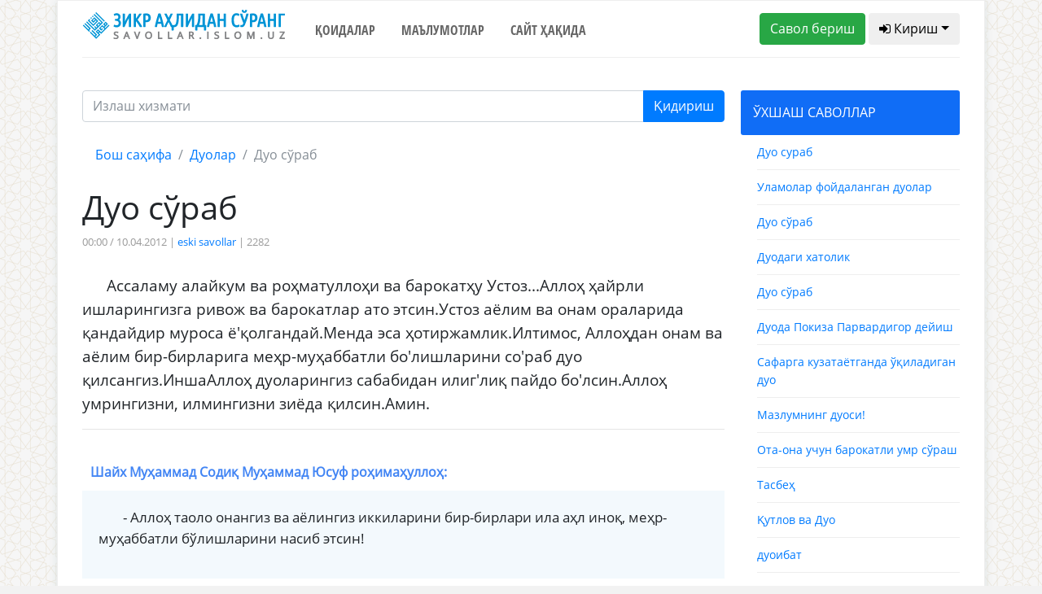

--- FILE ---
content_type: image/svg+xml
request_url: https://savollar.islom.uz/img/google-play.svg
body_size: 15755
content:
<svg xmlns="http://www.w3.org/2000/svg" xmlns:xlink="http://www.w3.org/1999/xlink" width="6137.761" height="2007.732" viewBox="2.86 0.814 6137.761 2007.732"><path d="M6140.621 1737.202c0 149.832-121.453 271.344-271.261 271.344H274.18c-149.82.012-271.32-121.5-271.32-271.344V272.134C2.86 122.314 124.36.814 274.18.814h5595.168c149.808 0 271.261 121.5 271.261 271.32v1465.068h.012z"/><defs><path id="a" d="M1332.988 884.566l-276.756-159.78S552.041 433.654 522.4 416.542c-29.64-17.112-59.172-6.744-59.172 29.016v1255.813c0 26.808 21.107 38.364 46.859 23.508 25.74-14.88 546.145-315.348 546.145-315.348l276.744-159.769s234.816-135.563 266.027-153.576c31.213-18.036 28.213-42.756 1.873-56.939-26.328-14.197-267.888-154.681-267.888-154.681z"/></defs><clipPath id="b"><use xlink:href="#a" overflow="visible"/></clipPath><linearGradient id="c" gradientUnits="userSpaceOnUse" x1="1451.479" y1="2452.512" x2="1451.479" y2="2339.209" gradientTransform="matrix(12 0 0 -12 -16611.705 29817.492)"><stop offset="0" stop-color="#257cb0"/><stop offset=".286" stop-color="#4a93b5"/><stop offset=".767" stop-color="#78bcbb"/><stop offset="1" stop-color="#89cfbd"/></linearGradient><path clip-path="url(#b)" fill="url(#c)" d="M463.24 387.346v1359.636l685.608-679.812z"/><defs><path id="d" d="M1332.988 884.566l-276.756-159.78S552.041 433.654 522.4 416.542c-29.64-17.112-59.172-6.744-59.172 29.016v1255.813c0 26.808 21.107 38.364 46.859 23.508 25.74-14.88 546.145-315.348 546.145-315.348l276.744-159.769s234.816-135.563 266.027-153.576c31.213-18.036 28.213-42.756 1.873-56.939-26.328-14.197-267.888-154.681-267.888-154.681z"/></defs><clipPath id="e"><use xlink:href="#d" overflow="visible"/></clipPath><linearGradient id="f" gradientUnits="userSpaceOnUse" x1="1422.913" y1="2424.393" x2="1495.392" y2="2424.393" gradientTransform="matrix(12 0 0 -12 -16611.705 29817.492)"><stop offset="0" stop-color="#52c1ad"/><stop offset="1" stop-color="#dee89a"/></linearGradient><path clip-path="url(#e)" fill="url(#f)" d="M1332.988 884.566l-276.756-159.78L463.24 382.402v4.944l685.608 679.824z"/><defs><path id="g" d="M1332.988 884.566l-276.756-159.78S552.041 433.654 522.4 416.542c-29.64-17.112-59.172-6.744-59.172 29.016v1255.813c0 26.808 21.107 38.364 46.859 23.508 25.74-14.88 546.145-315.348 546.145-315.348l276.744-159.769s234.816-135.563 266.027-153.576c31.213-18.036 28.213-42.756 1.873-56.939-26.328-14.197-267.888-154.681-267.888-154.681z"/></defs><clipPath id="h"><use xlink:href="#g" overflow="visible"/></clipPath><linearGradient id="i" gradientUnits="userSpaceOnUse" x1="1459.151" y1="2395.86" x2="1459.151" y2="2338.797" gradientTransform="matrix(12 0 0 -12 -16611.705 29817.492)"><stop offset="0" stop-color="#ec413d"/><stop offset=".167" stop-color="#da4452"/><stop offset=".575" stop-color="#b0487a"/><stop offset=".862" stop-color="#954a92"/><stop offset="1" stop-color="#8a4a9d"/></linearGradient><path clip-path="url(#h)" fill="url(#i)" d="M463.24 1746.982v4.944l592.992-342.396 276.744-159.78-184.128-182.58z"/><defs><path id="j" d="M1332.988 884.566l-276.756-159.78S552.041 433.654 522.4 416.542c-29.64-17.112-59.172-6.744-59.172 29.016v1255.813c0 26.808 21.107 38.364 46.859 23.508 25.74-14.88 546.145-315.348 546.145-315.348l276.744-159.769s234.816-135.563 266.027-153.576c31.213-18.036 28.213-42.756 1.873-56.939-26.328-14.197-267.888-154.681-267.888-154.681z"/></defs><clipPath id="k"><use xlink:href="#j" overflow="visible"/></clipPath><linearGradient id="l" gradientUnits="userSpaceOnUse" x1="1500.897" y1="2411.077" x2="1500.897" y2="2380.646" gradientTransform="matrix(12 0 0 -12 -16611.705 29817.492)"><stop offset="0" stop-color="#f58879"/><stop offset=".119" stop-color="#f69079"/><stop offset=".713" stop-color="#fcb877"/><stop offset="1" stop-color="#fec874"/></linearGradient><path clip-path="url(#k)" fill="url(#l)" d="M1332.988 884.566l-184.14 182.604 184.128 182.58 316.283-182.592z"/><path d="M4779.556 1332.946c-25.752 0-49.248-4.752-70.524-14.244-21.276-9.504-39.155-24.12-53.592-43.824h-4.319c2.879 23.088 4.319 44.977 4.319 65.652v162.708h-59.856V930.322h48.696l8.28 54.12h2.88c15.407-21.66 33.336-37.272 53.771-46.896 20.437-9.624 43.896-14.436 70.332-14.436 52.44 0 92.916 17.928 121.404 53.76 28.5 35.832 42.756 86.112 42.756 150.792 0 64.944-14.496 115.38-43.452 151.368-28.979 35.951-69.203 53.916-120.695 53.916zm-8.664-358.968c-40.404 0-69.624 11.196-87.66 33.553-18.036 22.367-27.3 57.972-27.792 106.8v13.332c0 55.571 9.264 95.315 27.792 119.256s48.24 35.88 89.1 35.88c34.176 0 60.937-13.812 80.305-41.472 19.344-27.648 29.027-65.772 29.027-114.384 0-49.284-9.684-87.133-29.027-113.461-19.357-26.352-46.621-39.504-81.745-39.504zM5082.376 1325.722h-59.881v-561.36h59.881v561.36zM5426.692 1325.722l-11.916-56.279h-2.88c-19.729 24.791-39.385 41.579-58.992 50.327-19.596 8.796-44.076 13.177-73.404 13.177-39.203 0-69.924-10.104-92.184-30.301-22.26-20.195-33.372-48.924-33.372-86.22 0-79.836 63.864-121.692 191.567-125.556l67.129-2.172v-24.528c0-31.032-6.685-53.952-20.041-68.724-13.332-14.809-34.716-22.2-64.031-22.2-32.965 0-70.248 10.104-111.841 30.3l-18.407-45.816c19.5-10.584 40.824-18.875 64.056-24.888 23.208-6.012 46.464-9.023 69.804-9.023 47.137 0 82.068 10.452 104.809 31.38 22.716 20.928 34.08 54.479 34.08 100.668v269.844h-44.376v.011zm-135.288-42.192c37.26 0 66.54-10.225 87.84-30.66 21.265-20.437 31.933-49.068 31.933-85.884v-35.712l-59.916 2.508c-47.616 1.716-81.925 9.084-102.996 22.224-21.036 13.104-31.561 33.492-31.561 61.152 0 21.636 6.54 38.124 19.669 49.403 13.115 11.317 31.439 16.969 55.031 16.969zM5505.832 930.322h64.2l86.593 225.491c18.996 51.48 30.791 88.633 35.375 111.492h2.881c3.131-12.288 9.695-33.252 19.655-62.987 9.984-29.712 42.647-121.021 97.944-273.996h64.248l-169.944 450.252c-16.824 44.496-36.491 76.067-59.004 94.739-22.476 18.624-50.088 27.925-82.764 27.925-18.288 0-36.324-2.04-54.144-6.12v-47.977c13.223 2.88 28.031 4.332 44.388 4.332 41.136 0 70.452-23.088 88.032-69.275l21.996-56.269-159.456-397.607zM3670.167 967.066c19.009 15.731 58.705 48.779 58.705 111.672 0 61.164-34.74 90.168-69.48 117.42-10.752 10.739-23.16 22.355-23.16 40.571 0 18.156 12.396 28.093 21.528 35.545l29.784 23.111c36.384 30.612 69.432 58.752 69.432 115.836 0 77.736-75.264 156.276-217.488 156.276-119.939 0-177.803-57.048-177.803-118.284 0-29.76 14.819-71.916 63.684-100.896 51.24-31.428 120.756-35.52 157.955-38.063-11.615-14.868-24.815-30.588-24.815-56.184 0-14.04 4.152-22.32 8.269-32.292-9.133.84-18.217 1.668-26.496 1.668-87.637 0-137.256-65.34-137.256-129.816 0-38.052 17.388-80.256 52.908-110.82 47.159-38.867 103.391-45.504 148.092-45.504h170.328l-52.933 29.772h-51.253v-.012zm-58.74 367.224c-6.611-.864-10.764-.864-18.996-.864-7.439 0-52.163 1.692-86.855 13.296-18.191 6.564-71.137 26.412-71.137 85.164 0 58.692 57.097 100.933 145.597 100.933 79.344 0 121.571-38.124 121.571-89.353.001-42.264-27.299-64.5-90.18-109.176zm24-157.164c18.996-19.044 20.629-45.48 20.629-60.384 0-59.532-35.545-152.16-104.172-152.16-21.529 0-44.664 10.74-57.9 27.3-14.041 17.364-18.217 39.672-18.217 61.2 0 55.404 32.256 147.216 103.416 147.216 20.677 0 42.961-9.924 56.244-23.172zM3149.5 1321.054c-131.268 0-201.455-102.396-201.455-194.892 0-108.181 88.332-200.616 213.888-200.616 121.319 0 197.292 94.92 197.292 194.855.011 97.393-75.097 200.653-209.725 200.653zm103.201-66.876c19.848-26.448 24.803-59.46 24.803-91.691 0-72.685-34.68-211.38-137.076-211.38-27.239 0-54.479 10.752-74.291 28.128-32.209 28.859-38.016 65.208-38.016 100.752 0 81.684 40.463 216.239 140.399 216.239 32.196 0 65.231-15.66 84.181-42.048zM2701.96 1321.054c-131.293 0-201.492-102.396-201.492-194.892 0-108.181 88.367-200.616 213.888-200.616 121.356 0 197.315 94.92 197.315 194.855.013 97.393-75.107 200.653-209.711 200.653zm103.224-66.876c19.812-26.448 24.78-59.46 24.78-91.691 0-72.685-34.705-211.38-137.101-211.38-27.228 0-54.491 10.752-74.292 28.128-32.208 28.859-37.98 65.208-37.98 100.752 0 81.684 40.44 216.239 140.389 216.239 32.208 0 65.221-15.66 84.204-42.048zM2437.396 1308.106l-118.729 27.396c-48.168 7.488-91.319 14.076-136.955 14.076-229.152 0-316.284-168.528-316.284-300.528 0-161.027 123.672-310.416 335.388-310.416 44.844 0 87.973 6.624 126.984 17.424 62.256 17.437 91.309 39 109.584 51.469l-68.928 65.579-29.04 6.612 20.748-33.216c-28.212-27.372-79.728-78-177.648-78-131.172 0-229.979 99.66-229.979 244.92 0 156.024 112.92 302.964 293.855 302.964 53.184 0 80.521-10.775 105.444-20.76v-133.62l-125.328 6.636 66.384-35.735h176.004l-21.564 20.748c-5.855 5.004-6.659 6.684-8.315 13.26-.864 7.488-1.644 31.584-1.644 39.876v101.316h.023z" fill="#f9f9f9"/><path d="M3932.548 1284.202c-27.408-2.496-33.145-7.452-33.145-39.864V774.49c.168-1.788.276-3.624.443-5.353 3.349-29.04 11.641-34.02 37.404-48.983H3818.5l-62.279 29.892h63.468v.372l-.048-.3v512.508c0 16.572-3.276 19.092-22.393 43.968h146.953l30.719-18.216c-14.1-1.716-28.236-2.52-42.372-4.176zM4270.347 1291.834c-9.035 4.956-18.107 10.752-27.144 14.844-27.252 12.36-55.271 15.672-80.052 15.672-26.316 0-67.572-1.704-109.656-32.172-58.487-41.256-84.047-112.151-84.047-173.964 0-127.764 103.871-190.416 188.783-190.416 29.688 0 60.229 7.404 84.96 23.101 41.185 27.155 51.899 62.604 57.636 81.575l-193.691 78.349-63.492 4.943c20.58 104.7 91.477 165.66 169.824 165.66 42.036 0 72.552-14.808 100.572-28.8l-43.693 41.208zm-77.471-245.712c15.636-5.748 23.879-10.716 23.879-22.248 0-32.952-37.08-70.896-81.636-70.896-33.013 0-94.8 25.572-94.8 114.589 0 14.016 1.656 28.848 2.508 43.739l150.049-65.184zM4349.919 931.438v54.396h-6.611v-54.396h-18v-5.641h42.6v5.641h-17.989zM4424.08 985.834v-54.9h-.3l-16.752 54.9h-5.172l-16.896-54.9h-.217v54.9h-6v-60.036h10.284l15.288 48.528h.216l15.06-48.528h10.429v60.036h-5.94z" fill="#f9f9f9"/><path d="M2030.308 576.994h-41.256c0-5.676-3.912-21.744-11.736-48.216h-59.557c-8.075 26.04-12.119 42.107-12.119 48.216h-38.796c0-3.349 10.032-30.853 30.096-82.5 20.063-51.648 30.096-80.101 30.096-85.332h48.732c0 4.896 9.084 32.928 27.264 84.108 18.18 51.18 27.276 79.08 27.276 83.724zm-59.557-72.84c-14.699-44.341-22.043-68.316-22.043-71.929h-2.064c0 3.349-7.608 27.324-22.812 71.929h46.919zM2196.532 576.994h-31.836c0-3.528-11.819-22.128-35.448-55.812-24.744-35.496-38.844-59.76-42.275-72.827h-2.064c2.148 18.815 3.229 35.831 3.229 51.048 0 21.228.6 47.1 1.8 77.604h-31.716c1.283-26.64 1.932-55.896 1.932-87.78 0-31.367-.648-58.056-1.932-80.052h38.279c0 4.56 10.608 22.74 31.836 54.528 22.597 33.768 35.58 56.676 38.929 68.712h1.932c-2.063-19.164-3.096-36.349-3.096-51.564 0-23.279-.601-47.184-1.8-71.676h32.232c-1.213 21.312-1.801 48-1.801 80.052-.013 32.291.587 61.547 1.799 87.767zM2383.36 487.271c0 24.407-7.823 45.72-23.46 63.936-15.648 18.228-37.561 27.324-65.748 27.324-12.72 0-30.252-.517-52.596-1.549 1.115-25.955 1.68-55.224 1.68-87.779 0-31.272-.564-57.96-1.68-80.053h22.561c3.695 0 9.191-.132 16.5-.384 7.295-.252 12.071-.384 14.303-.384 31.021 0 53.509 7.74 67.488 23.208 13.968 15.468 20.952 34.02 20.952 55.681zm-35.185 5.542c0-16.5-4.812-30.396-14.436-41.712-9.624-11.292-24.324-16.943-44.088-16.943-3.695 0-8.76.384-15.216 1.164.852 17.195 1.284 35.147 1.284 53.88 0 20.544.432 40.908 1.283 61.104a85.294 85.294 0 0 0 16.752 1.68c18.48 0 32.16-5.747 41.053-17.22 8.893-11.472 13.368-25.453 13.368-41.953zM2555.644 576.994h-38.16c-9.972-30.42-17.615-49.2-22.943-56.328-5.328-7.14-13.92-10.704-25.776-10.704-4.992 0-9.757.048-14.304.132 0 22.093.383 44.388 1.164 66.9h-35.832c1.115-25.956 1.68-55.224 1.68-87.78 0-31.271-.564-57.96-1.68-80.052h22.295c2.58 0 7.969-.132 16.177-.384s15.792-.385 22.752-.385c39.444 0 59.172 13.488 59.172 40.477 0 21.396-11.256 36.3-33.768 44.736v1.932c8.676 2.4 16.284 9.18 22.812 20.292 6.515 11.124 15.323 31.512 26.411 61.164zm-48.336-118.597c0-17.1-11.004-25.655-33-25.655-8.076 0-15.217.6-21.396 1.8.948 13.32 1.416 30.684 1.416 52.08 4.729.18 8.725.252 11.988.252 27.324.012 40.992-9.48 40.992-28.477zM2740.419 489.981c0 26.377-8.076 48.252-24.239 65.616-16.164 17.353-36.144 26.04-59.94 26.04-22.691 0-41.688-7.968-56.976-23.916-15.3-15.936-22.944-36.203-22.944-60.768 0-26.376 8.076-48.252 24.24-65.616 16.152-17.352 36.132-26.04 59.939-26.04 22.692 0 41.677 7.944 56.977 23.844 15.3 15.901 22.943 36.169 22.943 60.84zm-35.567 3.733c0-17.964-4.597-32.532-13.788-43.704-9.204-11.172-20.544-16.752-34.032-16.752-12.552 0-23.208 5.628-31.968 16.884s-13.164 25.477-13.164 42.672c0 17.868 4.62 32.412 13.859 43.633 9.24 11.22 20.557 16.824 33.973 16.824 12.54 0 23.208-5.652 31.968-16.957 8.76-11.292 13.152-25.501 13.152-42.6zM2813.308 576.994h-36.48c1.116-26.64 1.68-55.896 1.68-87.78 0-31.368-.563-58.056-1.68-80.052h36.48c-1.116 21.66-1.68 48.336-1.68 80.052 0 32.388.564 61.656 1.68 87.78zM3000.148 487.271c0 24.407-7.824 45.72-23.46 63.936-15.647 18.228-37.56 27.324-65.748 27.324-12.72 0-30.252-.517-52.597-1.549 1.117-25.955 1.681-55.224 1.681-87.779 0-31.272-.563-57.96-1.681-80.053h22.561c3.696 0 9.192-.132 16.5-.384 7.297-.252 12.072-.384 14.305-.384 31.02 0 53.508 7.74 67.487 23.208 13.968 15.468 20.952 34.02 20.952 55.681zm-35.184 5.542c0-16.5-4.812-30.396-14.437-41.712-9.624-11.292-24.323-16.943-44.088-16.943-3.696 0-8.76.384-15.216 1.164.852 17.195 1.283 35.147 1.283 53.88 0 20.544.433 40.908 1.284 61.104a85.301 85.301 0 0 0 16.752 1.68c18.479 0 32.16-5.747 41.052-17.22 8.894-11.472 13.37-25.453 13.37-41.953zM3248.02 576.994h-41.256c0-5.676-3.912-21.744-11.748-48.216h-59.556c-8.076 26.04-12.121 42.107-12.121 48.216h-38.783c0-3.349 10.031-30.853 30.096-82.5 20.064-51.648 30.096-80.101 30.096-85.332h48.732c0 4.896 9.096 32.928 27.264 84.108 18.168 51.18 27.276 79.08 27.276 83.724zm-59.556-72.84c-14.7-44.341-22.057-68.316-22.057-71.929h-2.064c0 3.349-7.596 27.324-22.799 71.929h46.92zM3398.38 453.106c0 20.544-7.633 35.712-22.885 45.504s-33.96 14.699-56.137 14.699c-4.043 0-6.911-.084-8.639-.252 0 16.164.467 37.465 1.416 63.937h-36.229c1.115-24.828 1.68-54.097 1.68-87.78 0-30.936-.563-57.624-1.68-80.052h22.428c3.18 0 9.275-.132 18.3-.384s16.837-.385 23.46-.385c16.32 0 30.12 3.696 41.376 11.088 11.257 7.393 16.91 18.589 16.91 33.625zm-33.252 7.092c0-18.385-12.205-27.588-36.612-27.588-6.108 0-12.552.647-19.332 1.932.948 16.248 1.416 34.632 1.416 55.176 2.147.18 4.644.252 7.476.252 31.368.011 47.052-9.912 47.052-29.772zM3552.988 453.106c0 20.544-7.632 35.712-22.872 45.504-15.252 9.792-33.972 14.699-56.147 14.699-4.045 0-6.912-.084-8.641-.252 0 16.164.469 37.465 1.416 63.937h-36.228c1.116-24.828 1.681-54.097 1.681-87.78 0-30.936-.564-57.624-1.681-80.052h22.428c3.181 0 9.276-.132 18.3-.384s16.836-.385 23.46-.385c16.319 0 30.12 3.696 41.376 11.088 11.255 7.393 16.908 18.589 16.908 33.625zm-33.252 7.092c0-18.385-12.204-27.588-36.611-27.588-6.108 0-12.553.647-19.332 1.932.947 16.248 1.416 34.632 1.416 55.176 2.147.18 4.644.252 7.476.252 31.367.011 47.051-9.912 47.051-29.772zM3805.768 489.981c0 26.377-8.076 48.252-24.24 65.616-16.163 17.364-36.144 26.04-59.94 26.04-22.691 0-41.688-7.968-56.975-23.916-15.289-15.936-22.944-36.203-22.944-60.768 0-26.376 8.076-48.252 24.239-65.616 16.164-17.364 36.145-26.04 59.94-26.04 22.692 0 41.688 7.944 56.976 23.844 15.288 15.901 22.944 36.169 22.944 60.84zm-35.58 3.733c0-17.964-4.597-32.532-13.788-43.704s-20.544-16.752-34.031-16.752c-12.553 0-23.209 5.628-31.969 16.884s-13.152 25.477-13.152 42.672c0 17.868 4.621 32.412 13.86 43.633 9.239 11.22 20.556 16.824 33.96 16.824 12.552 0 23.208-5.652 31.968-16.956 8.772-11.293 13.152-25.502 13.152-42.601zM3980.488 576.994h-31.836c0-3.528-11.809-22.128-35.448-55.812-24.744-35.496-38.845-59.76-42.276-72.827h-2.064c2.148 18.815 3.229 35.831 3.229 51.048 0 21.228.6 47.1 1.801 77.604h-31.717c1.284-26.64 1.932-55.896 1.932-87.78 0-31.367-.646-58.056-1.932-80.052h38.28c0 4.56 10.62 22.74 31.836 54.528 22.608 33.768 35.58 56.676 38.929 68.712h1.932c-2.064-19.164-3.096-36.349-3.096-51.564 0-23.279-.6-47.184-1.801-71.676h32.232c-1.212 21.312-1.8 48-1.8 80.052-.001 32.291.599 61.547 1.799 87.767z" fill="#f9f9fa"/></svg>